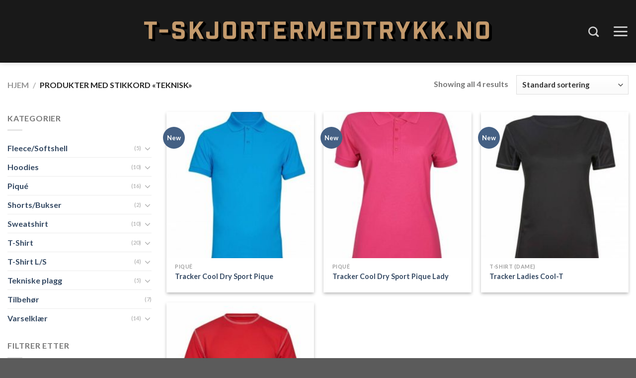

--- FILE ---
content_type: text/html; charset=UTF-8
request_url: https://t-skjortermedtrykk.no/product-tag/teknisk/
body_size: 24850
content:
<!DOCTYPE html><html lang="nb-NO" class="loading-site no-js"><head><meta charset="UTF-8" /><link rel="profile" href="http://gmpg.org/xfn/11" /><link rel="pingback" href="https://t-skjortermedtrykk.no/xmlrpc.php" /> <script defer src="[data-uri]"></script> <script defer src="[data-uri]"></script> <meta name='robots' content='index, follow, max-image-preview:large, max-snippet:-1, max-video-preview:-1' /><style>img:is([sizes="auto" i], [sizes^="auto," i]) { contain-intrinsic-size: 3000px 1500px }</style><meta name="viewport" content="width=device-width, initial-scale=1, maximum-scale=1" /><title>Teknisk Arkiver - T-Skjorter med trykk</title><link rel="canonical" href="https://t-skjortermedtrykk.no/product-tag/teknisk/" /><meta property="og:locale" content="nb_NO" /><meta property="og:type" content="article" /><meta property="og:title" content="Teknisk Arkiver - T-Skjorter med trykk" /><meta property="og:url" content="https://t-skjortermedtrykk.no/product-tag/teknisk/" /><meta property="og:site_name" content="T-Skjorter med trykk" /><meta name="twitter:card" content="summary_large_image" /> <script type="application/ld+json" class="yoast-schema-graph">{"@context":"https://schema.org","@graph":[{"@type":"CollectionPage","@id":"https://t-skjortermedtrykk.no/product-tag/teknisk/","url":"https://t-skjortermedtrykk.no/product-tag/teknisk/","name":"Teknisk Arkiver - T-Skjorter med trykk","isPartOf":{"@id":"https://t-skjortermedtrykk.no/#website"},"primaryImageOfPage":{"@id":"https://t-skjortermedtrykk.no/product-tag/teknisk/#primaryimage"},"image":{"@id":"https://t-skjortermedtrykk.no/product-tag/teknisk/#primaryimage"},"thumbnailUrl":"https://t-skjortermedtrykk.no/wp-content/uploads/2023/06/2110-Sky-blue.jpg","breadcrumb":{"@id":"https://t-skjortermedtrykk.no/product-tag/teknisk/#breadcrumb"},"inLanguage":"nb-NO"},{"@type":"ImageObject","inLanguage":"nb-NO","@id":"https://t-skjortermedtrykk.no/product-tag/teknisk/#primaryimage","url":"https://t-skjortermedtrykk.no/wp-content/uploads/2023/06/2110-Sky-blue.jpg","contentUrl":"https://t-skjortermedtrykk.no/wp-content/uploads/2023/06/2110-Sky-blue.jpg","width":473,"height":600,"caption":"teknisk pique med logo"},{"@type":"BreadcrumbList","@id":"https://t-skjortermedtrykk.no/product-tag/teknisk/#breadcrumb","itemListElement":[{"@type":"ListItem","position":1,"name":"Hjem","item":"https://t-skjortermedtrykk.no/"},{"@type":"ListItem","position":2,"name":"Teknisk"}]},{"@type":"WebSite","@id":"https://t-skjortermedtrykk.no/#website","url":"https://t-skjortermedtrykk.no/","name":"T-Skjorter med trykk","description":"Trykk din egen T-skjorte - Priser på trykking av billige T-skjorter","publisher":{"@id":"https://t-skjortermedtrykk.no/#organization"},"potentialAction":[{"@type":"SearchAction","target":{"@type":"EntryPoint","urlTemplate":"https://t-skjortermedtrykk.no/?s={search_term_string}"},"query-input":{"@type":"PropertyValueSpecification","valueRequired":true,"valueName":"search_term_string"}}],"inLanguage":"nb-NO"},{"@type":"Organization","@id":"https://t-skjortermedtrykk.no/#organization","name":"T-Skjortermedtrykk.no","url":"https://t-skjortermedtrykk.no/","logo":{"@type":"ImageObject","inLanguage":"nb-NO","@id":"https://t-skjortermedtrykk.no/#/schema/logo/image/","url":"https://t-skjortermedtrykk.no/wp-content/uploads/2018/06/T-skjorter-med-trykk-Trykking-til-god-pris-logo-small.png","contentUrl":"https://t-skjortermedtrykk.no/wp-content/uploads/2018/06/T-skjorter-med-trykk-Trykking-til-god-pris-logo-small.png","width":343,"height":76,"caption":"T-Skjortermedtrykk.no"},"image":{"@id":"https://t-skjortermedtrykk.no/#/schema/logo/image/"},"sameAs":["https://www.facebook.com/tskjortermedtrykk","https://www.instagram.com/tskjortermedtrykk.no/","https://no.pinterest.com/medtrykk/"]}]}</script> <link rel='dns-prefetch' href='//cdn.jsdelivr.net' /><link rel='prefetch' href='https://t-skjortermedtrykk.no/wp-content/themes/flatsome/assets/js/chunk.countup.js?ver=3.16.2' /><link rel='prefetch' href='https://t-skjortermedtrykk.no/wp-content/themes/flatsome/assets/js/chunk.sticky-sidebar.js?ver=3.16.2' /><link rel='prefetch' href='https://t-skjortermedtrykk.no/wp-content/themes/flatsome/assets/js/chunk.tooltips.js?ver=3.16.2' /><link rel='prefetch' href='https://t-skjortermedtrykk.no/wp-content/themes/flatsome/assets/js/chunk.vendors-popups.js?ver=3.16.2' /><link rel='prefetch' href='https://t-skjortermedtrykk.no/wp-content/themes/flatsome/assets/js/chunk.vendors-slider.js?ver=3.16.2' /><link rel="alternate" type="application/rss+xml" title="T-Skjorter med trykk &raquo; strøm" href="https://t-skjortermedtrykk.no/feed/" /><link rel="alternate" type="application/rss+xml" title="T-Skjorter med trykk &raquo; kommentarstrøm" href="https://t-skjortermedtrykk.no/comments/feed/" /><link rel="alternate" type="application/rss+xml" title="T-Skjorter med trykk &raquo; Teknisk Stikkord Strøm" href="https://t-skjortermedtrykk.no/product-tag/teknisk/feed/" /><link rel='stylesheet' id='wp-shopify-styles-css' href='https://t-skjortermedtrykk.no/wp-content/cache/autoptimize/css/autoptimize_single_acbb203d23709cf62bcfaf4805009800.css' type='text/css' media='all' /><style id='wp-block-library-inline-css' type='text/css'>:root{--wp-admin-theme-color:#007cba;--wp-admin-theme-color--rgb:0,124,186;--wp-admin-theme-color-darker-10:#006ba1;--wp-admin-theme-color-darker-10--rgb:0,107,161;--wp-admin-theme-color-darker-20:#005a87;--wp-admin-theme-color-darker-20--rgb:0,90,135;--wp-admin-border-width-focus:2px;--wp-block-synced-color:#7a00df;--wp-block-synced-color--rgb:122,0,223;--wp-bound-block-color:var(--wp-block-synced-color)}@media (min-resolution:192dpi){:root{--wp-admin-border-width-focus:1.5px}}.wp-element-button{cursor:pointer}:root{--wp--preset--font-size--normal:16px;--wp--preset--font-size--huge:42px}:root .has-very-light-gray-background-color{background-color:#eee}:root .has-very-dark-gray-background-color{background-color:#313131}:root .has-very-light-gray-color{color:#eee}:root .has-very-dark-gray-color{color:#313131}:root .has-vivid-green-cyan-to-vivid-cyan-blue-gradient-background{background:linear-gradient(135deg,#00d084,#0693e3)}:root .has-purple-crush-gradient-background{background:linear-gradient(135deg,#34e2e4,#4721fb 50%,#ab1dfe)}:root .has-hazy-dawn-gradient-background{background:linear-gradient(135deg,#faaca8,#dad0ec)}:root .has-subdued-olive-gradient-background{background:linear-gradient(135deg,#fafae1,#67a671)}:root .has-atomic-cream-gradient-background{background:linear-gradient(135deg,#fdd79a,#004a59)}:root .has-nightshade-gradient-background{background:linear-gradient(135deg,#330968,#31cdcf)}:root .has-midnight-gradient-background{background:linear-gradient(135deg,#020381,#2874fc)}.has-regular-font-size{font-size:1em}.has-larger-font-size{font-size:2.625em}.has-normal-font-size{font-size:var(--wp--preset--font-size--normal)}.has-huge-font-size{font-size:var(--wp--preset--font-size--huge)}.has-text-align-center{text-align:center}.has-text-align-left{text-align:left}.has-text-align-right{text-align:right}#end-resizable-editor-section{display:none}.aligncenter{clear:both}.items-justified-left{justify-content:flex-start}.items-justified-center{justify-content:center}.items-justified-right{justify-content:flex-end}.items-justified-space-between{justify-content:space-between}.screen-reader-text{border:0;clip:rect(1px,1px,1px,1px);clip-path:inset(50%);height:1px;margin:-1px;overflow:hidden;padding:0;position:absolute;width:1px;word-wrap:normal!important}.screen-reader-text:focus{background-color:#ddd;clip:auto!important;clip-path:none;color:#444;display:block;font-size:1em;height:auto;left:5px;line-height:normal;padding:15px 23px 14px;text-decoration:none;top:5px;width:auto;z-index:100000}html :where(.has-border-color){border-style:solid}html :where([style*=border-top-color]){border-top-style:solid}html :where([style*=border-right-color]){border-right-style:solid}html :where([style*=border-bottom-color]){border-bottom-style:solid}html :where([style*=border-left-color]){border-left-style:solid}html :where([style*=border-width]){border-style:solid}html :where([style*=border-top-width]){border-top-style:solid}html :where([style*=border-right-width]){border-right-style:solid}html :where([style*=border-bottom-width]){border-bottom-style:solid}html :where([style*=border-left-width]){border-left-style:solid}html :where(img[class*=wp-image-]){height:auto;max-width:100%}:where(figure){margin:0 0 1em}html :where(.is-position-sticky){--wp-admin--admin-bar--position-offset:var(--wp-admin--admin-bar--height,0px)}@media screen and (max-width:600px){html :where(.is-position-sticky){--wp-admin--admin-bar--position-offset:0px}}</style><style id='classic-theme-styles-inline-css' type='text/css'>/*! This file is auto-generated */
.wp-block-button__link{color:#fff;background-color:#32373c;border-radius:9999px;box-shadow:none;text-decoration:none;padding:calc(.667em + 2px) calc(1.333em + 2px);font-size:1.125em}.wp-block-file__button{background:#32373c;color:#fff;text-decoration:none}</style><link rel='stylesheet' id='contact-form-7-css' href='https://t-skjortermedtrykk.no/wp-content/cache/autoptimize/css/autoptimize_single_64ac31699f5326cb3c76122498b76f66.css' type='text/css' media='all' /><style id='woocommerce-inline-inline-css' type='text/css'>.woocommerce form .form-row .required { visibility: visible; }</style><link rel='stylesheet' id='brands-styles-css' href='https://t-skjortermedtrykk.no/wp-content/cache/autoptimize/css/autoptimize_single_48d56016b20f151be4f24ba6d0eb1be4.css' type='text/css' media='all' /><link rel='stylesheet' id='flatsome-woocommerce-wishlist-css' href='https://t-skjortermedtrykk.no/wp-content/cache/autoptimize/css/autoptimize_single_5a45fdce9f71ac20783629f05f107537.css' type='text/css' media='all' /><link rel='stylesheet' id='flatsome-main-css' href='https://t-skjortermedtrykk.no/wp-content/cache/autoptimize/css/autoptimize_single_6b61ca5fab8b3148a6b79dfbfde0aba8.css' type='text/css' media='all' /><style id='flatsome-main-inline-css' type='text/css'>@font-face {
				font-family: "fl-icons";
				font-display: block;
				src: url(https://t-skjortermedtrykk.no/wp-content/themes/flatsome/assets/css/icons/fl-icons.eot?v=3.16.2);
				src:
					url(https://t-skjortermedtrykk.no/wp-content/themes/flatsome/assets/css/icons/fl-icons.eot#iefix?v=3.16.2) format("embedded-opentype"),
					url(https://t-skjortermedtrykk.no/wp-content/themes/flatsome/assets/css/icons/fl-icons.woff2?v=3.16.2) format("woff2"),
					url(https://t-skjortermedtrykk.no/wp-content/themes/flatsome/assets/css/icons/fl-icons.ttf?v=3.16.2) format("truetype"),
					url(https://t-skjortermedtrykk.no/wp-content/themes/flatsome/assets/css/icons/fl-icons.woff?v=3.16.2) format("woff"),
					url(https://t-skjortermedtrykk.no/wp-content/themes/flatsome/assets/css/icons/fl-icons.svg?v=3.16.2#fl-icons) format("svg");
			}</style><link rel='stylesheet' id='flatsome-shop-css' href='https://t-skjortermedtrykk.no/wp-content/cache/autoptimize/css/autoptimize_single_11b34dbc6b45682ba8b2fbf39fd71133.css' type='text/css' media='all' /><link rel='stylesheet' id='flatsome-style-css' href='https://t-skjortermedtrykk.no/wp-content/themes/flatsome/style.css' type='text/css' media='all' /> <script defer src="[data-uri]"></script><script type="text/javascript" src="https://t-skjortermedtrykk.no/wp-includes/js/jquery/jquery.min.js" id="jquery-core-js"></script> <script defer type="text/javascript" src="https://t-skjortermedtrykk.no/wp-includes/js/jquery/jquery-migrate.min.js" id="jquery-migrate-js"></script> <script type="text/javascript" src="https://t-skjortermedtrykk.no/wp-content/plugins/woocommerce/assets/js/jquery-blockui/jquery.blockUI.min.js" id="wc-jquery-blockui-js" defer="defer" data-wp-strategy="defer"></script> <script defer id="wc-add-to-cart-js-extra" src="[data-uri]"></script> <script type="text/javascript" src="https://t-skjortermedtrykk.no/wp-content/plugins/woocommerce/assets/js/frontend/add-to-cart.min.js" id="wc-add-to-cart-js" defer="defer" data-wp-strategy="defer"></script> <script type="text/javascript" src="https://t-skjortermedtrykk.no/wp-content/plugins/woocommerce/assets/js/js-cookie/js.cookie.min.js" id="wc-js-cookie-js" defer="defer" data-wp-strategy="defer"></script> <script defer id="woocommerce-js-extra" src="[data-uri]"></script> <script type="text/javascript" src="https://t-skjortermedtrykk.no/wp-content/plugins/woocommerce/assets/js/frontend/woocommerce.min.js" id="woocommerce-js" defer="defer" data-wp-strategy="defer"></script> <script defer type="text/javascript" src="https://t-skjortermedtrykk.no/wp-content/cache/autoptimize/js/autoptimize_single_4549c019f737d3cdd1aaa402f347a3fb.js" id="wp-shopify-scripts-js"></script> <link rel="https://api.w.org/" href="https://t-skjortermedtrykk.no/wp-json/" /><link rel="alternate" title="JSON" type="application/json" href="https://t-skjortermedtrykk.no/wp-json/wp/v2/product_tag/457" /><link rel="EditURI" type="application/rsd+xml" title="RSD" href="https://t-skjortermedtrykk.no/xmlrpc.php?rsd" /><meta name="generator" content="WordPress 6.7.4" /><meta name="generator" content="WooCommerce 10.3.7" /><style>.bg{opacity: 0; transition: opacity 1s; -webkit-transition: opacity 1s;} .bg-loaded{opacity: 1;}</style><noscript><style>.woocommerce-product-gallery{ opacity: 1 !important; }</style></noscript><meta name="generator" content="Elementor 3.34.0; features: additional_custom_breakpoints; settings: css_print_method-external, google_font-enabled, font_display-swap"><style>.e-con.e-parent:nth-of-type(n+4):not(.e-lazyloaded):not(.e-no-lazyload),
				.e-con.e-parent:nth-of-type(n+4):not(.e-lazyloaded):not(.e-no-lazyload) * {
					background-image: none !important;
				}
				@media screen and (max-height: 1024px) {
					.e-con.e-parent:nth-of-type(n+3):not(.e-lazyloaded):not(.e-no-lazyload),
					.e-con.e-parent:nth-of-type(n+3):not(.e-lazyloaded):not(.e-no-lazyload) * {
						background-image: none !important;
					}
				}
				@media screen and (max-height: 640px) {
					.e-con.e-parent:nth-of-type(n+2):not(.e-lazyloaded):not(.e-no-lazyload),
					.e-con.e-parent:nth-of-type(n+2):not(.e-lazyloaded):not(.e-no-lazyload) * {
						background-image: none !important;
					}
				}</style><link rel="icon" href="https://t-skjortermedtrykk.no/wp-content/uploads/2018/09/cropped-Fane-tab-logo-32x32.png" sizes="32x32" /><link rel="icon" href="https://t-skjortermedtrykk.no/wp-content/uploads/2018/09/cropped-Fane-tab-logo-192x192.png" sizes="192x192" /><link rel="apple-touch-icon" href="https://t-skjortermedtrykk.no/wp-content/uploads/2018/09/cropped-Fane-tab-logo-180x180.png" /><meta name="msapplication-TileImage" content="https://t-skjortermedtrykk.no/wp-content/uploads/2018/09/cropped-Fane-tab-logo-270x270.png" /><style id="custom-css" type="text/css">:root {--primary-color: #446084;}.container-width, .full-width .ubermenu-nav, .container, .row{max-width: 1420px}.row.row-collapse{max-width: 1390px}.row.row-small{max-width: 1412.5px}.row.row-large{max-width: 1450px}.header-main{height: 126px}#logo img{max-height: 126px}#logo{width:700px;}.header-bottom{min-height: 10px}.header-top{min-height: 31px}.transparent .header-main{height: 30px}.transparent #logo img{max-height: 30px}.has-transparent + .page-title:first-of-type,.has-transparent + #main > .page-title,.has-transparent + #main > div > .page-title,.has-transparent + #main .page-header-wrapper:first-of-type .page-title{padding-top: 30px;}.header.show-on-scroll,.stuck .header-main{height:70px!important}.stuck #logo img{max-height: 70px!important}.search-form{ width: 10%;}.header-bg-color {background-color: rgba(0,0,0,0.9)}.header-bottom {background-color: #f1f1f1}.header-main .nav > li > a{line-height: 16px }.stuck .header-main .nav > li > a{line-height: 50px }.header-bottom-nav > li > a{line-height: 16px }@media (max-width: 549px) {.header-main{height: 95px}#logo img{max-height: 95px}}.header-top{background-color:#000000!important;}/* Background Color */[data-icon-label]:after, .secondary.is-underline:hover,.secondary.is-outline:hover,.icon-label,.button.secondary:not(.is-outline),.button.alt:not(.is-outline), .badge-inner.on-sale, .button.checkout, .single_add_to_cart_button, .current .breadcrumb-step{ background-color:#679fda; }[data-text-bg="secondary"]{background-color: #679fda;}/* Color */.secondary.is-underline,.secondary.is-link, .secondary.is-outline,.stars a.active, .star-rating:before, .woocommerce-page .star-rating:before,.star-rating span:before, .color-secondary{color: #679fda}/* Color !important */[data-text-color="secondary"]{color: #679fda!important;}/* Border */.secondary.is-outline:hover{border-color:#679fda}/* Focus */.secondary:focus-visible, .alt:focus-visible { outline-color: #679fda!important; }body{font-size: 100%;}@media screen and (max-width: 549px){body{font-size: 100%;}}body{font-family: Lato, sans-serif;}body {font-weight: 400;font-style: normal;}.nav > li > a {font-family: Lato, sans-serif;}.mobile-sidebar-levels-2 .nav > li > ul > li > a {font-family: Lato, sans-serif;}.nav > li > a,.mobile-sidebar-levels-2 .nav > li > ul > li > a {font-weight: 700;font-style: normal;}h1,h2,h3,h4,h5,h6,.heading-font, .off-canvas-center .nav-sidebar.nav-vertical > li > a{font-family: Lato, sans-serif;}h1,h2,h3,h4,h5,h6,.heading-font,.banner h1,.banner h2 {font-weight: 700;font-style: normal;}.alt-font{font-family: "Dancing Script", sans-serif;}.shop-page-title.featured-title .title-overlay{background-color: rgba(0,0,0,0.3);}.has-equal-box-heights .box-image {padding-top: 99%;}@media screen and (min-width: 550px){.products .box-vertical .box-image{min-width: 247px!important;width: 247px!important;}}.footer-2{background-color: #0a0a0a}.nav-vertical-fly-out > li + li {border-top-width: 1px; border-top-style: solid;}.label-new.menu-item > a:after{content:"New";}.label-hot.menu-item > a:after{content:"Hot";}.label-sale.menu-item > a:after{content:"Sale";}.label-popular.menu-item > a:after{content:"Popular";}</style><style type="text/css" id="wp-custom-css">label.vfb-desc {
    font-weight: bold;
    font-size: 21px;
    font-family: arial;
    font-style: italic;
}

.visual-form-builder fieldset {
    clear: both;
    margin: 15px 0;
    padding: 0;
    border: 5px solid #707b92;
    border-radius: 0px;
    background-color: #8792ab2e;
}

input.vfb-large, input[type="text"].vfb-large, input[type="tel"].vfb-large, input[type="email"].vfb-large, input[type="url"].vfb-large, select.vfb-large, textarea.vfb-textarea {
    width: 100%;
    font-size: 16px;
    font-style: italic;
    padding-left: 5px;
}

.forminator-ui#forminator-module-2285.forminator-design--default .forminator-button-submit {
    background-color: #17A8E3;
    color: #FFFFFF;
    width: 100%; !important
}

.container-width, .full-width .ubermenu-nav, .container, .row {
    max-width: 1450px; !important
}</style><style id="kirki-inline-styles">/* latin-ext */
@font-face {
  font-family: 'Lato';
  font-style: normal;
  font-weight: 400;
  font-display: swap;
  src: url(https://t-skjortermedtrykk.no/wp-content/fonts/lato/font) format('woff');
  unicode-range: U+0100-02BA, U+02BD-02C5, U+02C7-02CC, U+02CE-02D7, U+02DD-02FF, U+0304, U+0308, U+0329, U+1D00-1DBF, U+1E00-1E9F, U+1EF2-1EFF, U+2020, U+20A0-20AB, U+20AD-20C0, U+2113, U+2C60-2C7F, U+A720-A7FF;
}
/* latin */
@font-face {
  font-family: 'Lato';
  font-style: normal;
  font-weight: 400;
  font-display: swap;
  src: url(https://t-skjortermedtrykk.no/wp-content/fonts/lato/font) format('woff');
  unicode-range: U+0000-00FF, U+0131, U+0152-0153, U+02BB-02BC, U+02C6, U+02DA, U+02DC, U+0304, U+0308, U+0329, U+2000-206F, U+20AC, U+2122, U+2191, U+2193, U+2212, U+2215, U+FEFF, U+FFFD;
}
/* latin-ext */
@font-face {
  font-family: 'Lato';
  font-style: normal;
  font-weight: 700;
  font-display: swap;
  src: url(https://t-skjortermedtrykk.no/wp-content/fonts/lato/font) format('woff');
  unicode-range: U+0100-02BA, U+02BD-02C5, U+02C7-02CC, U+02CE-02D7, U+02DD-02FF, U+0304, U+0308, U+0329, U+1D00-1DBF, U+1E00-1E9F, U+1EF2-1EFF, U+2020, U+20A0-20AB, U+20AD-20C0, U+2113, U+2C60-2C7F, U+A720-A7FF;
}
/* latin */
@font-face {
  font-family: 'Lato';
  font-style: normal;
  font-weight: 700;
  font-display: swap;
  src: url(https://t-skjortermedtrykk.no/wp-content/fonts/lato/font) format('woff');
  unicode-range: U+0000-00FF, U+0131, U+0152-0153, U+02BB-02BC, U+02C6, U+02DA, U+02DC, U+0304, U+0308, U+0329, U+2000-206F, U+20AC, U+2122, U+2191, U+2193, U+2212, U+2215, U+FEFF, U+FFFD;
}/* vietnamese */
@font-face {
  font-family: 'Dancing Script';
  font-style: normal;
  font-weight: 400;
  font-display: swap;
  src: url(https://t-skjortermedtrykk.no/wp-content/fonts/dancing-script/font) format('woff');
  unicode-range: U+0102-0103, U+0110-0111, U+0128-0129, U+0168-0169, U+01A0-01A1, U+01AF-01B0, U+0300-0301, U+0303-0304, U+0308-0309, U+0323, U+0329, U+1EA0-1EF9, U+20AB;
}
/* latin-ext */
@font-face {
  font-family: 'Dancing Script';
  font-style: normal;
  font-weight: 400;
  font-display: swap;
  src: url(https://t-skjortermedtrykk.no/wp-content/fonts/dancing-script/font) format('woff');
  unicode-range: U+0100-02BA, U+02BD-02C5, U+02C7-02CC, U+02CE-02D7, U+02DD-02FF, U+0304, U+0308, U+0329, U+1D00-1DBF, U+1E00-1E9F, U+1EF2-1EFF, U+2020, U+20A0-20AB, U+20AD-20C0, U+2113, U+2C60-2C7F, U+A720-A7FF;
}
/* latin */
@font-face {
  font-family: 'Dancing Script';
  font-style: normal;
  font-weight: 400;
  font-display: swap;
  src: url(https://t-skjortermedtrykk.no/wp-content/fonts/dancing-script/font) format('woff');
  unicode-range: U+0000-00FF, U+0131, U+0152-0153, U+02BB-02BC, U+02C6, U+02DA, U+02DC, U+0304, U+0308, U+0329, U+2000-206F, U+20AC, U+2122, U+2191, U+2193, U+2212, U+2215, U+FEFF, U+FFFD;
}</style></head><body class="archive tax-product_tag term-teknisk term-457 theme-flatsome woocommerce woocommerce-page woocommerce-no-js full-width header-shadow lightbox nav-dropdown-has-arrow nav-dropdown-has-shadow nav-dropdown-has-border elementor-default elementor-kit-2270"> <a class="skip-link screen-reader-text" href="#main">Skip to content</a><div id="wrapper"><header id="header" class="header has-sticky sticky-jump"><div class="header-wrapper"><div id="masthead" class="header-main show-logo-center nav-dark"><div class="header-inner flex-row container logo-center medium-logo-center" role="navigation"><div id="logo" class="flex-col logo"> <a href="https://t-skjortermedtrykk.no/" title="T-Skjorter med trykk - Trykk din egen T-skjorte &#8211; Priser på trykking av billige T-skjorter" rel="home"> <img fetchpriority="high" width="1020" height="290" src="https://t-skjortermedtrykk.no/wp-content/uploads/2024/06/t-skjortermedtrykk.no_.Beige_-1400x398.jpg" class="header_logo header-logo" alt="T-Skjorter med trykk"/><img  width="1020" height="59" src="https://t-skjortermedtrykk.no/wp-content/uploads/2024/06/Rett-logo-1400x81.png" class="header-logo-dark" alt="T-Skjorter med trykk"/></a></div><div class="flex-col show-for-medium flex-left"><ul class="mobile-nav nav nav-left "></ul></div><div class="flex-col hide-for-medium flex-left
 "><ul class="header-nav header-nav-main nav nav-left  nav-size-xlarge nav-spacing-xlarge nav-uppercase" ></ul></div><div class="flex-col hide-for-medium flex-right"><ul class="header-nav header-nav-main nav nav-right  nav-size-xlarge nav-spacing-xlarge nav-uppercase"><li class="header-search header-search-dropdown has-icon has-dropdown menu-item-has-children"> <a href="#" aria-label="Søk" class="is-small"><i class="icon-search" ></i></a><ul class="nav-dropdown nav-dropdown-default"><li class="header-search-form search-form html relative has-icon"><div class="header-search-form-wrapper"><div class="searchform-wrapper ux-search-box relative is-normal"><form role="search" method="get" class="searchform" action="https://t-skjortermedtrykk.no/"><div class="flex-row relative"><div class="flex-col flex-grow"> <label class="screen-reader-text" for="woocommerce-product-search-field-0">Søk etter:</label> <input type="search" id="woocommerce-product-search-field-0" class="search-field mb-0" placeholder="Søk&hellip;" value="" name="s" /> <input type="hidden" name="post_type" value="product" /></div><div class="flex-col"> <button type="submit" value="Søk" class="ux-search-submit submit-button secondary button  icon mb-0" aria-label="Submit"> <i class="icon-search" ></i> </button></div></div><div class="live-search-results text-left z-top"></div></form></div></div></li></ul></li><li class="nav-icon has-icon"> <a href="#" data-open="#main-menu" data-pos="left" data-bg="main-menu-overlay" data-color="" class="is-small" aria-label="Menu" aria-controls="main-menu" aria-expanded="false"> <i class="icon-menu" ></i> </a></li></ul></div><div class="flex-col show-for-medium flex-right"><ul class="mobile-nav nav nav-right "><li class="header-search header-search-dropdown has-icon has-dropdown menu-item-has-children"> <a href="#" aria-label="Søk" class="is-small"><i class="icon-search" ></i></a><ul class="nav-dropdown nav-dropdown-default"><li class="header-search-form search-form html relative has-icon"><div class="header-search-form-wrapper"><div class="searchform-wrapper ux-search-box relative is-normal"><form role="search" method="get" class="searchform" action="https://t-skjortermedtrykk.no/"><div class="flex-row relative"><div class="flex-col flex-grow"> <label class="screen-reader-text" for="woocommerce-product-search-field-1">Søk etter:</label> <input type="search" id="woocommerce-product-search-field-1" class="search-field mb-0" placeholder="Søk&hellip;" value="" name="s" /> <input type="hidden" name="post_type" value="product" /></div><div class="flex-col"> <button type="submit" value="Søk" class="ux-search-submit submit-button secondary button  icon mb-0" aria-label="Submit"> <i class="icon-search" ></i> </button></div></div><div class="live-search-results text-left z-top"></div></form></div></div></li></ul></li><li class="nav-icon has-icon"> <a href="#" data-open="#main-menu" data-pos="left" data-bg="main-menu-overlay" data-color="" class="is-small" aria-label="Menu" aria-controls="main-menu" aria-expanded="false"> <i class="icon-menu" ></i> </a></li></ul></div></div><div class="container"><div class="top-divider full-width"></div></div></div><div class="header-bg-container fill"><div class="header-bg-image fill"></div><div class="header-bg-color fill"></div></div></div></header><div class="shop-page-title category-page-title page-title "><div class="page-title-inner flex-row  medium-flex-wrap container"><div class="flex-col flex-grow medium-text-center"><div class="is-medium"><nav class="woocommerce-breadcrumb breadcrumbs uppercase"><a href="https://t-skjortermedtrykk.no">Hjem</a> <span class="divider">&#47;</span> Produkter med stikkord «Teknisk»</nav></div><div class="category-filtering category-filter-row show-for-medium"> <a href="#" data-open="#shop-sidebar" data-visible-after="true" data-pos="left" class="filter-button uppercase plain"> <i class="icon-equalizer"></i> <strong>Filtrer</strong> </a><div class="inline-block"></div></div></div><div class="flex-col medium-text-center"><p class="woocommerce-result-count hide-for-medium"> Showing all 4 results</p><form class="woocommerce-ordering" method="get"> <select
 name="orderby"
 class="orderby"
 aria-label="Produktsortering"
 ><option value="menu_order"  selected='selected'>Standard sortering</option><option value="popularity" >Sorter etter popularitet</option><option value="rating" >Sorter etter vurdering</option><option value="date" >Sorter etter nyeste</option><option value="price" >Sorter etter pris: lav til høy</option><option value="price-desc" >Sorter etter pris: høy til lav</option> </select> <input type="hidden" name="paged" value="1" /></form></div></div></div><main id="main" class=""><div class="row category-page-row"><div class="col large-3 hide-for-medium "><div id="shop-sidebar" class="sidebar-inner col-inner"><aside id="woocommerce_product_categories-13" class="widget woocommerce widget_product_categories"><span class="widget-title shop-sidebar">Kategorier</span><div class="is-divider small"></div><ul class="product-categories"><li class="cat-item cat-item-574 cat-parent"><a href="https://t-skjortermedtrykk.no/product-category/fleece-softshell/">Fleece/Softshell</a> <span class="count">(5)</span><ul class='children'><li class="cat-item cat-item-575"><a href="https://t-skjortermedtrykk.no/product-category/fleece-softshell/fleece-softshell-dame/">Fleece/Softshell (Dame)</a> <span class="count">(4)</span></li><li class="cat-item cat-item-576"><a href="https://t-skjortermedtrykk.no/product-category/fleece-softshell/fleece-softshell-herre/">Fleece/Softshell (Herre)</a> <span class="count">(4)</span></li><li class="cat-item cat-item-579"><a href="https://t-skjortermedtrykk.no/product-category/fleece-softshell/fleece-softshell-unisex/">Fleece/Softshell (Unisex)</a> <span class="count">(3)</span></li></ul></li><li class="cat-item cat-item-61 cat-parent"><a href="https://t-skjortermedtrykk.no/product-category/hoodies/">Hoodies</a> <span class="count">(10)</span><ul class='children'><li class="cat-item cat-item-112"><a href="https://t-skjortermedtrykk.no/product-category/hoodies/hoodies-barn/">Hoodies (Barn)</a> <span class="count">(2)</span></li><li class="cat-item cat-item-109"><a href="https://t-skjortermedtrykk.no/product-category/hoodies/hoodies-dame/">Hoodies (Dame)</a> <span class="count">(6)</span></li><li class="cat-item cat-item-101"><a href="https://t-skjortermedtrykk.no/product-category/hoodies/hoodies-herre/">Hoodies (Herre)</a> <span class="count">(6)</span></li><li class="cat-item cat-item-100"><a href="https://t-skjortermedtrykk.no/product-category/hoodies/hoodies-unisex/">Hoodies (Unisex)</a> <span class="count">(4)</span></li></ul></li><li class="cat-item cat-item-114 cat-parent"><a href="https://t-skjortermedtrykk.no/product-category/pique/">Piqué</a> <span class="count">(16)</span><ul class='children'><li class="cat-item cat-item-117"><a href="https://t-skjortermedtrykk.no/product-category/pique/pique-barn/">Piqué (Barn)</a> <span class="count">(2)</span></li><li class="cat-item cat-item-116"><a href="https://t-skjortermedtrykk.no/product-category/pique/pique-dame/">Piqué (Dame)</a> <span class="count">(5)</span></li><li class="cat-item cat-item-115"><a href="https://t-skjortermedtrykk.no/product-category/pique/pique-herre/">Piqué (Herre)</a> <span class="count">(9)</span></li></ul></li><li class="cat-item cat-item-383 cat-parent"><a href="https://t-skjortermedtrykk.no/product-category/bukser-shorts/">Shorts/Bukser</a> <span class="count">(2)</span><ul class='children'><li class="cat-item cat-item-386"><a href="https://t-skjortermedtrykk.no/product-category/bukser-shorts/bukser-shorts-dame/">Bukser/Shorts (Dame)</a> <span class="count">(2)</span></li><li class="cat-item cat-item-385"><a href="https://t-skjortermedtrykk.no/product-category/bukser-shorts/bukser-shorts-herre/">Bukser/Shorts (Herre)</a> <span class="count">(2)</span></li><li class="cat-item cat-item-562"><a href="https://t-skjortermedtrykk.no/product-category/bukser-shorts/unisex/">Unisex</a> <span class="count">(1)</span></li></ul></li><li class="cat-item cat-item-120 cat-parent"><a href="https://t-skjortermedtrykk.no/product-category/sweatshirt/">Sweatshirt</a> <span class="count">(10)</span><ul class='children'><li class="cat-item cat-item-123"><a href="https://t-skjortermedtrykk.no/product-category/sweatshirt/sweatshirt-barn/">Sweatshirt (Barn)</a> <span class="count">(1)</span></li><li class="cat-item cat-item-122"><a href="https://t-skjortermedtrykk.no/product-category/sweatshirt/sweatshirt-dame/">Sweatshirt (Dame)</a> <span class="count">(3)</span></li><li class="cat-item cat-item-121"><a href="https://t-skjortermedtrykk.no/product-category/sweatshirt/sweatshirt-herre/">Sweatshirt (Herre)</a> <span class="count">(9)</span></li></ul></li><li class="cat-item cat-item-68 cat-parent"><a href="https://t-skjortermedtrykk.no/product-category/t-skjorter/">T-Shirt</a> <span class="count">(20)</span><ul class='children'><li class="cat-item cat-item-94"><a href="https://t-skjortermedtrykk.no/product-category/t-skjorter/t-skjorter-barn/">T-Shirt (Barn)</a> <span class="count">(3)</span></li><li class="cat-item cat-item-70"><a href="https://t-skjortermedtrykk.no/product-category/t-skjorter/t-skjorter-dame/">T-Shirt (Dame)</a> <span class="count">(7)</span></li><li class="cat-item cat-item-69"><a href="https://t-skjortermedtrykk.no/product-category/t-skjorter/t-skjorter-herre/">T-Shirt (Herre)</a> <span class="count">(10)</span></li></ul></li><li class="cat-item cat-item-131 cat-parent"><a href="https://t-skjortermedtrykk.no/product-category/t-skjorte-med-lange-ermer/">T-Shirt L/S</a> <span class="count">(4)</span><ul class='children'><li class="cat-item cat-item-133"><a href="https://t-skjortermedtrykk.no/product-category/t-skjorte-med-lange-ermer/t-skjorte-med-lange-ermer-dame/">L/S T-Shirt (Dame)</a> <span class="count">(1)</span></li><li class="cat-item cat-item-132"><a href="https://t-skjortermedtrykk.no/product-category/t-skjorte-med-lange-ermer/t-skjorte-med-lange-ermer-herre/">L/S T-Shirt (Herre)</a> <span class="count">(3)</span></li></ul></li><li class="cat-item cat-item-566 cat-parent"><a href="https://t-skjortermedtrykk.no/product-category/tekniske-plagg/">Tekniske plagg</a> <span class="count">(5)</span><ul class='children'><li class="cat-item cat-item-568"><a href="https://t-skjortermedtrykk.no/product-category/tekniske-plagg/tekniske-plagg-dame/">Tekniske plagg (Dame)</a> <span class="count">(3)</span></li><li class="cat-item cat-item-567"><a href="https://t-skjortermedtrykk.no/product-category/tekniske-plagg/tekniske-plagg-herre/">Tekniske plagg (Herre)</a> <span class="count">(3)</span></li><li class="cat-item cat-item-569"><a href="https://t-skjortermedtrykk.no/product-category/tekniske-plagg/tekniske-plagg-unisex/">Tekniske plagg (unisex)</a> <span class="count">(1)</span></li></ul></li><li class="cat-item cat-item-336"><a href="https://t-skjortermedtrykk.no/product-category/tilbehor/">Tilbehør</a> <span class="count">(7)</span></li><li class="cat-item cat-item-399 cat-parent"><a href="https://t-skjortermedtrykk.no/product-category/varselklaer/">Varselklær</a> <span class="count">(14)</span><ul class='children'><li class="cat-item cat-item-402"><a href="https://t-skjortermedtrykk.no/product-category/varselklaer/varselklaer-barn/">Varselklær (Barn)</a> <span class="count">(2)</span></li><li class="cat-item cat-item-401"><a href="https://t-skjortermedtrykk.no/product-category/varselklaer/varselklaer-dame/">Varselklær (Dame)</a> <span class="count">(8)</span></li><li class="cat-item cat-item-400"><a href="https://t-skjortermedtrykk.no/product-category/varselklaer/varselklaer-herre/">Varselklær (Herre)</a> <span class="count">(12)</span></li><li class="cat-item cat-item-404"><a href="https://t-skjortermedtrykk.no/product-category/varselklaer/varselklaer-unisex/">Varselklær (Unisex)</a> <span class="count">(3)</span></li></ul></li></ul></aside><aside id="woocommerce_layered_nav-11" class="widget woocommerce widget_layered_nav woocommerce-widget-layered-nav"><span class="widget-title shop-sidebar">Filtrer etter</span><div class="is-divider small"></div><ul class="woocommerce-widget-layered-nav-list"><li class="woocommerce-widget-layered-nav-list__item wc-layered-nav-term "><a rel="nofollow" href="https://t-skjortermedtrykk.no/product-tag/teknisk/?filter_farger=fluoriserende-gul">Fluoriserende gul</a> <span class="count">(1)</span></li><li class="woocommerce-widget-layered-nav-list__item wc-layered-nav-term "><a rel="nofollow" href="https://t-skjortermedtrykk.no/product-tag/teknisk/?filter_farger=hvit">Hvit</a> <span class="count">(4)</span></li><li class="woocommerce-widget-layered-nav-list__item wc-layered-nav-term "><a rel="nofollow" href="https://t-skjortermedtrykk.no/product-tag/teknisk/?filter_farger=kongebla">Kongeblå</a> <span class="count">(2)</span></li><li class="woocommerce-widget-layered-nav-list__item wc-layered-nav-term "><a rel="nofollow" href="https://t-skjortermedtrykk.no/product-tag/teknisk/?filter_farger=marine">Marine</a> <span class="count">(2)</span></li><li class="woocommerce-widget-layered-nav-list__item wc-layered-nav-term "><a rel="nofollow" href="https://t-skjortermedtrykk.no/product-tag/teknisk/?filter_farger=orange">Orange</a> <span class="count">(1)</span></li><li class="woocommerce-widget-layered-nav-list__item wc-layered-nav-term "><a rel="nofollow" href="https://t-skjortermedtrykk.no/product-tag/teknisk/?filter_farger=rosa">Rosa</a> <span class="count">(1)</span></li><li class="woocommerce-widget-layered-nav-list__item wc-layered-nav-term "><a rel="nofollow" href="https://t-skjortermedtrykk.no/product-tag/teknisk/?filter_farger=rod">Rød</a> <span class="count">(4)</span></li><li class="woocommerce-widget-layered-nav-list__item wc-layered-nav-term "><a rel="nofollow" href="https://t-skjortermedtrykk.no/product-tag/teknisk/?filter_farger=skifergra">Skifergrå</a> <span class="count">(1)</span></li><li class="woocommerce-widget-layered-nav-list__item wc-layered-nav-term "><a rel="nofollow" href="https://t-skjortermedtrykk.no/product-tag/teknisk/?filter_farger=sky-blue">Sky Blue</a> <span class="count">(1)</span></li><li class="woocommerce-widget-layered-nav-list__item wc-layered-nav-term "><a rel="nofollow" href="https://t-skjortermedtrykk.no/product-tag/teknisk/?filter_farger=sort">Sort</a> <span class="count">(4)</span></li></ul></aside></div></div><div class="col large-9"><div class="shop-container"><div class="woocommerce-notices-wrapper"></div><div class="products row row-small large-columns-3 medium-columns-3 small-columns-2 has-shadow row-box-shadow-2 row-box-shadow-3-hover has-equal-box-heights"><div class="product-small col has-hover product type-product post-2128 status-publish first instock product_cat-pique product_cat-pique-herre product_cat-tekniske-plagg-herre product_tag-cooldry product_tag-herre product_tag-pique product_tag-polo product_tag-teknisk product_tag-tennisskjorte product_tag-tracker has-post-thumbnail shipping-taxable product-type-external"><div class="col-inner"><div class="badge-container absolute left top z-1"><div class="badge callout badge-circle"><div class="badge-inner callout-new-bg is-small new-bubble">New</div></div></div><div class="product-small box "><div class="box-image"><div class="image-fade_in_back"> <a href="https://t-skjortermedtrykk.no/product/tracker-cool-dry-sport-pique/" aria-label="Tracker Cool Dry Sport Pique"> <img width="247" height="296" src="https://t-skjortermedtrykk.no/wp-content/uploads/2023/06/2110-Sky-blue-247x296.jpg" class="attachment-woocommerce_thumbnail size-woocommerce_thumbnail" alt="teknisk pique med logo" decoding="async" /><img loading="lazy" width="247" height="296" src="https://t-skjortermedtrykk.no/wp-content/uploads/2023/06/2110-marine-247x296.jpg" class="show-on-hover absolute fill hide-for-small back-image" alt="" decoding="async" /> </a></div><div class="image-tools is-small top right show-on-hover"><div class="wishlist-icon"> <button class="wishlist-button button is-outline circle icon" aria-label="Wishlist"> <i class="icon-heart" ></i> </button><div class="wishlist-popup dark"><div
 class="yith-wcwl-add-to-wishlist add-to-wishlist-2128 yith-wcwl-add-to-wishlist--link-style wishlist-fragment on-first-load"
 data-fragment-ref="2128"
 data-fragment-options="{&quot;base_url&quot;:&quot;&quot;,&quot;product_id&quot;:2128,&quot;parent_product_id&quot;:0,&quot;product_type&quot;:&quot;external&quot;,&quot;is_single&quot;:false,&quot;in_default_wishlist&quot;:false,&quot;show_view&quot;:false,&quot;browse_wishlist_text&quot;:&quot;Browse Wishlist&quot;,&quot;already_in_wishslist_text&quot;:&quot;The product is already in the wishlist!&quot;,&quot;product_added_text&quot;:&quot;Product added!&quot;,&quot;available_multi_wishlist&quot;:false,&quot;disable_wishlist&quot;:false,&quot;show_count&quot;:false,&quot;ajax_loading&quot;:false,&quot;loop_position&quot;:false,&quot;item&quot;:&quot;add_to_wishlist&quot;}"
><div class="yith-wcwl-add-button"> <a
 href="?add_to_wishlist=2128&#038;_wpnonce=b3bb14245e"
 class="add_to_wishlist single_add_to_wishlist"
 data-product-id="2128"
 data-product-type="external"
 data-original-product-id="0"
 data-title="Add to Wishlist"
 rel="nofollow"
 > <svg id="yith-wcwl-icon-heart-outline" class="yith-wcwl-icon-svg" fill="none" stroke-width="1.5" stroke="currentColor" viewBox="0 0 24 24" xmlns="http://www.w3.org/2000/svg"> <path stroke-linecap="round" stroke-linejoin="round" d="M21 8.25c0-2.485-2.099-4.5-4.688-4.5-1.935 0-3.597 1.126-4.312 2.733-.715-1.607-2.377-2.733-4.313-2.733C5.1 3.75 3 5.765 3 8.25c0 7.22 9 12 9 12s9-4.78 9-12Z"></path> </svg> <span>Add to Wishlist</span> </a></div></div></div></div></div><div class="image-tools is-small hide-for-small bottom left show-on-hover"></div><div class="image-tools grid-tools text-center hide-for-small bottom hover-slide-in show-on-hover"> <a class="quick-view" data-prod="2128" href="#quick-view">Quick View</a></div></div><div class="box-text box-text-products"><div class="title-wrapper"><p class="category uppercase is-smaller no-text-overflow product-cat op-7"> Piqué</p><p class="name product-title woocommerce-loop-product__title"><a href="https://t-skjortermedtrykk.no/product/tracker-cool-dry-sport-pique/" class="woocommerce-LoopProduct-link woocommerce-loop-product__link">Tracker Cool Dry Sport Pique</a></p></div><div class="price-wrapper"></div></div></div></div></div><div class="product-small col has-hover product type-product post-2136 status-publish instock product_cat-pique product_cat-pique-dame product_cat-tekniske-plagg-dame product_tag-cooldry product_tag-dame product_tag-pique product_tag-polo product_tag-teknisk product_tag-tennisskjorte product_tag-tracker has-post-thumbnail shipping-taxable product-type-external"><div class="col-inner"><div class="badge-container absolute left top z-1"><div class="badge callout badge-circle"><div class="badge-inner callout-new-bg is-small new-bubble">New</div></div></div><div class="product-small box "><div class="box-image"><div class="image-fade_in_back"> <a href="https://t-skjortermedtrykk.no/product/tracker-cool-dry-sport-pique-lady/" aria-label="Tracker Cool Dry Sport Pique Lady"> <img loading="lazy" width="247" height="296" src="https://t-skjortermedtrykk.no/wp-content/uploads/2023/06/2112-Rosa-247x296.jpg" class="attachment-woocommerce_thumbnail size-woocommerce_thumbnail" alt="Teknisk pique til dame med trykk" decoding="async" /><img loading="lazy" width="247" height="296" src="https://t-skjortermedtrykk.no/wp-content/uploads/2023/06/2112-hvit-247x296.jpg" class="show-on-hover absolute fill hide-for-small back-image" alt="" decoding="async" /> </a></div><div class="image-tools is-small top right show-on-hover"><div class="wishlist-icon"> <button class="wishlist-button button is-outline circle icon" aria-label="Wishlist"> <i class="icon-heart" ></i> </button><div class="wishlist-popup dark"><div
 class="yith-wcwl-add-to-wishlist add-to-wishlist-2136 yith-wcwl-add-to-wishlist--link-style wishlist-fragment on-first-load"
 data-fragment-ref="2136"
 data-fragment-options="{&quot;base_url&quot;:&quot;&quot;,&quot;product_id&quot;:2136,&quot;parent_product_id&quot;:0,&quot;product_type&quot;:&quot;external&quot;,&quot;is_single&quot;:false,&quot;in_default_wishlist&quot;:false,&quot;show_view&quot;:false,&quot;browse_wishlist_text&quot;:&quot;Browse Wishlist&quot;,&quot;already_in_wishslist_text&quot;:&quot;The product is already in the wishlist!&quot;,&quot;product_added_text&quot;:&quot;Product added!&quot;,&quot;available_multi_wishlist&quot;:false,&quot;disable_wishlist&quot;:false,&quot;show_count&quot;:false,&quot;ajax_loading&quot;:false,&quot;loop_position&quot;:false,&quot;item&quot;:&quot;add_to_wishlist&quot;}"
><div class="yith-wcwl-add-button"> <a
 href="?add_to_wishlist=2136&#038;_wpnonce=b3bb14245e"
 class="add_to_wishlist single_add_to_wishlist"
 data-product-id="2136"
 data-product-type="external"
 data-original-product-id="0"
 data-title="Add to Wishlist"
 rel="nofollow"
 > <svg id="yith-wcwl-icon-heart-outline" class="yith-wcwl-icon-svg" fill="none" stroke-width="1.5" stroke="currentColor" viewBox="0 0 24 24" xmlns="http://www.w3.org/2000/svg"> <path stroke-linecap="round" stroke-linejoin="round" d="M21 8.25c0-2.485-2.099-4.5-4.688-4.5-1.935 0-3.597 1.126-4.312 2.733-.715-1.607-2.377-2.733-4.313-2.733C5.1 3.75 3 5.765 3 8.25c0 7.22 9 12 9 12s9-4.78 9-12Z"></path> </svg> <span>Add to Wishlist</span> </a></div></div></div></div></div><div class="image-tools is-small hide-for-small bottom left show-on-hover"></div><div class="image-tools grid-tools text-center hide-for-small bottom hover-slide-in show-on-hover"> <a class="quick-view" data-prod="2136" href="#quick-view">Quick View</a></div></div><div class="box-text box-text-products"><div class="title-wrapper"><p class="category uppercase is-smaller no-text-overflow product-cat op-7"> Piqué</p><p class="name product-title woocommerce-loop-product__title"><a href="https://t-skjortermedtrykk.no/product/tracker-cool-dry-sport-pique-lady/" class="woocommerce-LoopProduct-link woocommerce-loop-product__link">Tracker Cool Dry Sport Pique Lady</a></p></div><div class="price-wrapper"></div></div></div></div></div><div class="product-small col has-hover product type-product post-2103 status-publish last instock product_cat-t-skjorter-dame product_cat-tekniske-plagg product_cat-tekniske-plagg-dame product_tag-cooldry product_tag-dame product_tag-t-skjorte product_tag-teknisk product_tag-tracker has-post-thumbnail shipping-taxable product-type-grouped"><div class="col-inner"><div class="badge-container absolute left top z-1"><div class="badge callout badge-circle"><div class="badge-inner callout-new-bg is-small new-bubble">New</div></div></div><div class="product-small box "><div class="box-image"><div class="image-fade_in_back"> <a href="https://t-skjortermedtrykk.no/product/tracker-ladies-cool-t/" aria-label="Tracker Ladies Cool-T"> <img loading="lazy" width="247" height="296" src="https://t-skjortermedtrykk.no/wp-content/uploads/2023/05/1202-Sort-247x296.jpg" class="attachment-woocommerce_thumbnail size-woocommerce_thumbnail" alt="Teknisk t-skjorte med trykk" decoding="async" /><img loading="lazy" width="247" height="296" src="https://t-skjortermedtrykk.no/wp-content/uploads/2023/05/1202-rod-247x296.jpg" class="show-on-hover absolute fill hide-for-small back-image" alt="" decoding="async" /> </a></div><div class="image-tools is-small top right show-on-hover"><div class="wishlist-icon"> <button class="wishlist-button button is-outline circle icon" aria-label="Wishlist"> <i class="icon-heart" ></i> </button><div class="wishlist-popup dark"><div
 class="yith-wcwl-add-to-wishlist add-to-wishlist-2103 yith-wcwl-add-to-wishlist--link-style wishlist-fragment on-first-load"
 data-fragment-ref="2103"
 data-fragment-options="{&quot;base_url&quot;:&quot;&quot;,&quot;product_id&quot;:2103,&quot;parent_product_id&quot;:0,&quot;product_type&quot;:&quot;grouped&quot;,&quot;is_single&quot;:false,&quot;in_default_wishlist&quot;:false,&quot;show_view&quot;:false,&quot;browse_wishlist_text&quot;:&quot;Browse Wishlist&quot;,&quot;already_in_wishslist_text&quot;:&quot;The product is already in the wishlist!&quot;,&quot;product_added_text&quot;:&quot;Product added!&quot;,&quot;available_multi_wishlist&quot;:false,&quot;disable_wishlist&quot;:false,&quot;show_count&quot;:false,&quot;ajax_loading&quot;:false,&quot;loop_position&quot;:false,&quot;item&quot;:&quot;add_to_wishlist&quot;}"
><div class="yith-wcwl-add-button"> <a
 href="?add_to_wishlist=2103&#038;_wpnonce=b3bb14245e"
 class="add_to_wishlist single_add_to_wishlist"
 data-product-id="2103"
 data-product-type="grouped"
 data-original-product-id="0"
 data-title="Add to Wishlist"
 rel="nofollow"
 > <svg id="yith-wcwl-icon-heart-outline" class="yith-wcwl-icon-svg" fill="none" stroke-width="1.5" stroke="currentColor" viewBox="0 0 24 24" xmlns="http://www.w3.org/2000/svg"> <path stroke-linecap="round" stroke-linejoin="round" d="M21 8.25c0-2.485-2.099-4.5-4.688-4.5-1.935 0-3.597 1.126-4.312 2.733-.715-1.607-2.377-2.733-4.313-2.733C5.1 3.75 3 5.765 3 8.25c0 7.22 9 12 9 12s9-4.78 9-12Z"></path> </svg> <span>Add to Wishlist</span> </a></div></div></div></div></div><div class="image-tools is-small hide-for-small bottom left show-on-hover"></div><div class="image-tools grid-tools text-center hide-for-small bottom hover-slide-in show-on-hover"> <a class="quick-view" data-prod="2103" href="#quick-view">Quick View</a></div></div><div class="box-text box-text-products"><div class="title-wrapper"><p class="category uppercase is-smaller no-text-overflow product-cat op-7"> T-Shirt (Dame)</p><p class="name product-title woocommerce-loop-product__title"><a href="https://t-skjortermedtrykk.no/product/tracker-ladies-cool-t/" class="woocommerce-LoopProduct-link woocommerce-loop-product__link">Tracker Ladies Cool-T</a></p></div><div class="price-wrapper"></div></div></div></div></div><div class="product-small col has-hover product type-product post-2096 status-publish first instock product_cat-t-skjorter product_cat-t-skjorter-herre product_cat-tekniske-plagg product_cat-tekniske-plagg-herre product_tag-cooldry product_tag-herre product_tag-t-skjorte product_tag-teknisk product_tag-tracker has-post-thumbnail shipping-taxable product-type-simple"><div class="col-inner"><div class="badge-container absolute left top z-1"></div><div class="product-small box "><div class="box-image"><div class="image-fade_in_back"> <a href="https://t-skjortermedtrykk.no/product/tracker-original-cool-t/" aria-label="Tracker Original Cool-T"> <img loading="lazy" width="247" height="296" src="https://t-skjortermedtrykk.no/wp-content/uploads/2023/05/1200-Rod-247x296.jpg" class="attachment-woocommerce_thumbnail size-woocommerce_thumbnail" alt="T-skjorte med trykk til trening" decoding="async" /><img loading="lazy" width="247" height="296" src="https://t-skjortermedtrykk.no/wp-content/uploads/2023/05/1200-Fluoriserende-gul-247x296.jpg" class="show-on-hover absolute fill hide-for-small back-image" alt="" decoding="async" /> </a></div><div class="image-tools is-small top right show-on-hover"><div class="wishlist-icon"> <button class="wishlist-button button is-outline circle icon" aria-label="Wishlist"> <i class="icon-heart" ></i> </button><div class="wishlist-popup dark"><div
 class="yith-wcwl-add-to-wishlist add-to-wishlist-2096 yith-wcwl-add-to-wishlist--link-style wishlist-fragment on-first-load"
 data-fragment-ref="2096"
 data-fragment-options="{&quot;base_url&quot;:&quot;&quot;,&quot;product_id&quot;:2096,&quot;parent_product_id&quot;:0,&quot;product_type&quot;:&quot;simple&quot;,&quot;is_single&quot;:false,&quot;in_default_wishlist&quot;:false,&quot;show_view&quot;:false,&quot;browse_wishlist_text&quot;:&quot;Browse Wishlist&quot;,&quot;already_in_wishslist_text&quot;:&quot;The product is already in the wishlist!&quot;,&quot;product_added_text&quot;:&quot;Product added!&quot;,&quot;available_multi_wishlist&quot;:false,&quot;disable_wishlist&quot;:false,&quot;show_count&quot;:false,&quot;ajax_loading&quot;:false,&quot;loop_position&quot;:false,&quot;item&quot;:&quot;add_to_wishlist&quot;}"
><div class="yith-wcwl-add-button"> <a
 href="?add_to_wishlist=2096&#038;_wpnonce=b3bb14245e"
 class="add_to_wishlist single_add_to_wishlist"
 data-product-id="2096"
 data-product-type="simple"
 data-original-product-id="0"
 data-title="Add to Wishlist"
 rel="nofollow"
 > <svg id="yith-wcwl-icon-heart-outline" class="yith-wcwl-icon-svg" fill="none" stroke-width="1.5" stroke="currentColor" viewBox="0 0 24 24" xmlns="http://www.w3.org/2000/svg"> <path stroke-linecap="round" stroke-linejoin="round" d="M21 8.25c0-2.485-2.099-4.5-4.688-4.5-1.935 0-3.597 1.126-4.312 2.733-.715-1.607-2.377-2.733-4.313-2.733C5.1 3.75 3 5.765 3 8.25c0 7.22 9 12 9 12s9-4.78 9-12Z"></path> </svg> <span>Add to Wishlist</span> </a></div></div></div></div></div><div class="image-tools is-small hide-for-small bottom left show-on-hover"></div><div class="image-tools grid-tools text-center hide-for-small bottom hover-slide-in show-on-hover"> <a class="quick-view" data-prod="2096" href="#quick-view">Quick View</a></div></div><div class="box-text box-text-products"><div class="title-wrapper"><p class="category uppercase is-smaller no-text-overflow product-cat op-7"> T-Shirt</p><p class="name product-title woocommerce-loop-product__title"><a href="https://t-skjortermedtrykk.no/product/tracker-original-cool-t/" class="woocommerce-LoopProduct-link woocommerce-loop-product__link">Tracker Original Cool-T</a></p></div><div class="price-wrapper"></div></div></div></div></div></div></div></div></div></main><footer id="footer" class="footer-wrapper"><div class="footer-widgets footer footer-2 dark"><div class="row dark large-columns-3 mb-0"><div id="block_widget-2" class="col pb-0 widget block_widget"> <span class="widget-title">Om oss</span><div class="is-divider small"></div><p><strong>T-skjortermed trykk.no</strong> leverer alle typer plagg, med din unike logo eller budskap. Ta kontakt for en uforpliktende prat om hvordan vi kan dekke ditt behov raskt og ukomplisert, til en fornuftig pris</p><div class="social-icons follow-icons" ><a href="https://www.facebook.com/tskjortermedtrykk/" target="_blank" data-label="Facebook" rel="noopener noreferrer nofollow" class="icon button circle is-outline facebook tooltip" title="Follow on Facebook" aria-label="Follow on Facebook"><i class="icon-facebook" ></i></a><a href="https://www.instagram.com/tskjortermedtrykk.no/" target="_blank" rel="noopener noreferrer nofollow" data-label="Instagram" class="icon button circle is-outline  instagram tooltip" title="Follow on Instagram" aria-label="Follow on Instagram"><i class="icon-instagram" ></i></a><a href="https://vm.tiktok.com/ZML1N4Feu/" target="_blank" rel="noopener noreferrer nofollow" data-label="TikTok" class="icon button circle is-outline tiktok tooltip" title="Follow on TikTok" aria-label="Follow on TikTok"><i class="icon-tiktok" ></i></a><a href="mailto:kontakt@t-skjortermedtrykk.no" data-label="E-mail" rel="nofollow" class="icon button circle is-outline  email tooltip" title="Send us an email" aria-label="Send us an email"><i class="icon-envelop" ></i></a><a href="tel:46967662" target="_blank" data-label="Phone" rel="noopener noreferrer nofollow" class="icon button circle is-outline  phone tooltip" title="Call us" aria-label="Call us"><i class="icon-phone" ></i></a><a href="https://no.pinterest.com/medtrykk/" target="_blank" rel="noopener noreferrer nofollow"  data-label="Pinterest"  class="icon button circle is-outline  pinterest tooltip" title="Follow on Pinterest" aria-label="Follow on Pinterest"><i class="icon-pinterest" ></i></a></div></div><div id="text-14" class="col pb-0 widget widget_text"><span class="widget-title">Kontakt oss</span><div class="is-divider small"></div><div class="textwidget"><p>Kontakt med meg på:</p><p><em>Telefon/SMS:     </em> 90031370<br /> <em>Mail:</em>             <a href="mailto:kontakt@t-skjortermedtrykk.no">kontakt@t-skjortermedtrykk.no</a><br /> <em>Adresse: </em>   Camilla Colletts vei 11a,  0258 Oslo</p></div></div><div id="tag_cloud-10" class="col pb-0 widget widget_tag_cloud"><span class="widget-title">Stikkord</span><div class="is-divider small"></div><div class="tagcloud"><a href="https://t-skjortermedtrykk.no/tag/arbeidsklaer/" class="tag-cloud-link tag-link-262 tag-link-position-1" style="font-size: 9.3023255813953pt;" aria-label="Arbeidsklær (3 elementer)">Arbeidsklær</a> <a href="https://t-skjortermedtrykk.no/tag/band-merch/" class="tag-cloud-link tag-link-412 tag-link-position-2" style="font-size: 13.643410852713pt;" aria-label="Band merch (9 elementer)">Band merch</a> <a href="https://t-skjortermedtrykk.no/tag/barnehage/" class="tag-cloud-link tag-link-442 tag-link-position-3" style="font-size: 9.3023255813953pt;" aria-label="Barnehage (3 elementer)">Barnehage</a> <a href="https://t-skjortermedtrykk.no/tag/baerekraft/" class="tag-cloud-link tag-link-439 tag-link-position-4" style="font-size: 8pt;" aria-label="Bærekraft (2 elementer)">Bærekraft</a> <a href="https://t-skjortermedtrykk.no/tag/clarins/" class="tag-cloud-link tag-link-528 tag-link-position-5" style="font-size: 8pt;" aria-label="Clarins (2 elementer)">Clarins</a> <a href="https://t-skjortermedtrykk.no/tag/festival/" class="tag-cloud-link tag-link-500 tag-link-position-6" style="font-size: 8pt;" aria-label="Festival (2 elementer)">Festival</a> <a href="https://t-skjortermedtrykk.no/tag/festival-merch/" class="tag-cloud-link tag-link-523 tag-link-position-7" style="font-size: 8pt;" aria-label="Festival-merch (2 elementer)">Festival-merch</a> <a href="https://t-skjortermedtrykk.no/tag/firmalogo/" class="tag-cloud-link tag-link-414 tag-link-position-8" style="font-size: 10.387596899225pt;" aria-label="Firmalogo (4 elementer)">Firmalogo</a> <a href="https://t-skjortermedtrykk.no/tag/gatas-parlament/" class="tag-cloud-link tag-link-441 tag-link-position-9" style="font-size: 9.3023255813953pt;" aria-label="Gatas Parlament (3 elementer)">Gatas Parlament</a> <a href="https://t-skjortermedtrykk.no/tag/gildan/" class="tag-cloud-link tag-link-361 tag-link-position-10" style="font-size: 22pt;" aria-label="Gildan (58 elementer)">Gildan</a> <a href="https://t-skjortermedtrykk.no/tag/gildan-softstyle/" class="tag-cloud-link tag-link-489 tag-link-position-11" style="font-size: 10.387596899225pt;" aria-label="Gildan Softstyle (4 elementer)">Gildan Softstyle</a> <a href="https://t-skjortermedtrykk.no/tag/hammer/" class="tag-cloud-link tag-link-421 tag-link-position-12" style="font-size: 8pt;" aria-label="Hammer (2 elementer)">Hammer</a> <a href="https://t-skjortermedtrykk.no/tag/handlenett/" class="tag-cloud-link tag-link-264 tag-link-position-13" style="font-size: 8pt;" aria-label="Handlenett (2 elementer)">Handlenett</a> <a href="https://t-skjortermedtrykk.no/tag/hettegenser/" class="tag-cloud-link tag-link-407 tag-link-position-14" style="font-size: 10.387596899225pt;" aria-label="Hettegenser (4 elementer)">Hettegenser</a> <a href="https://t-skjortermedtrykk.no/tag/holmenkollstafetten/" class="tag-cloud-link tag-link-454 tag-link-position-15" style="font-size: 10.387596899225pt;" aria-label="Holmenkollstafetten (4 elementer)">Holmenkollstafetten</a> <a href="https://t-skjortermedtrykk.no/tag/hoodie/" class="tag-cloud-link tag-link-266 tag-link-position-16" style="font-size: 14.837209302326pt;" aria-label="Hoodie (12 elementer)">Hoodie</a> <a href="https://t-skjortermedtrykk.no/tag/kk-mila/" class="tag-cloud-link tag-link-364 tag-link-position-17" style="font-size: 8pt;" aria-label="KK-mila (2 elementer)">KK-mila</a> <a href="https://t-skjortermedtrykk.no/tag/laggenser/" class="tag-cloud-link tag-link-416 tag-link-position-18" style="font-size: 9.3023255813953pt;" aria-label="Laggenser (3 elementer)">Laggenser</a> <a href="https://t-skjortermedtrykk.no/tag/logo/" class="tag-cloud-link tag-link-369 tag-link-position-19" style="font-size: 8pt;" aria-label="Logo (2 elementer)">Logo</a> <a href="https://t-skjortermedtrykk.no/tag/logotering/" class="tag-cloud-link tag-link-409 tag-link-position-20" style="font-size: 10.387596899225pt;" aria-label="Logotering (4 elementer)">Logotering</a> <a href="https://t-skjortermedtrykk.no/tag/long-sleeve/" class="tag-cloud-link tag-link-368 tag-link-position-21" style="font-size: 9.3023255813953pt;" aria-label="Long Sleeve (3 elementer)">Long Sleeve</a> <a href="https://t-skjortermedtrykk.no/tag/merch/" class="tag-cloud-link tag-link-504 tag-link-position-22" style="font-size: 14.511627906977pt;" aria-label="Merch (11 elementer)">Merch</a> <a href="https://t-skjortermedtrykk.no/tag/neutral/" class="tag-cloud-link tag-link-498 tag-link-position-23" style="font-size: 12.015503875969pt;" aria-label="Neutral (6 elementer)">Neutral</a> <a href="https://t-skjortermedtrykk.no/tag/patch/" class="tag-cloud-link tag-link-430 tag-link-position-24" style="font-size: 8pt;" aria-label="Patch (2 elementer)">Patch</a> <a href="https://t-skjortermedtrykk.no/tag/performance/" class="tag-cloud-link tag-link-456 tag-link-position-25" style="font-size: 9.3023255813953pt;" aria-label="Performance (3 elementer)">Performance</a> <a href="https://t-skjortermedtrykk.no/tag/pique/" class="tag-cloud-link tag-link-267 tag-link-position-26" style="font-size: 11.255813953488pt;" aria-label="Piqué (5 elementer)">Piqué</a> <a href="https://t-skjortermedtrykk.no/tag/profilering/" class="tag-cloud-link tag-link-433 tag-link-position-27" style="font-size: 17.116279069767pt;" aria-label="Profilering (20 elementer)">Profilering</a> <a href="https://t-skjortermedtrykk.no/tag/profilklaer/" class="tag-cloud-link tag-link-408 tag-link-position-28" style="font-size: 15.271317829457pt;" aria-label="Profilklær (13 elementer)">Profilklær</a> <a href="https://t-skjortermedtrykk.no/tag/softstyle/" class="tag-cloud-link tag-link-492 tag-link-position-29" style="font-size: 8pt;" aria-label="Softstyle (2 elementer)">Softstyle</a> <a href="https://t-skjortermedtrykk.no/tag/sols/" class="tag-cloud-link tag-link-479 tag-link-position-30" style="font-size: 8pt;" aria-label="Sol`s (2 elementer)">Sol`s</a> <a href="https://t-skjortermedtrykk.no/tag/t-shirt/" class="tag-cloud-link tag-link-424 tag-link-position-31" style="font-size: 10.387596899225pt;" aria-label="T-shirt (4 elementer)">T-shirt</a> <a href="https://t-skjortermedtrykk.no/tag/t-skjorter/" class="tag-cloud-link tag-link-265 tag-link-position-32" style="font-size: 15.596899224806pt;" aria-label="T-skjorter (14 elementer)">T-skjorter</a> <a href="https://t-skjortermedtrykk.no/tag/tattoo/" class="tag-cloud-link tag-link-420 tag-link-position-33" style="font-size: 9.3023255813953pt;" aria-label="Tattoo (3 elementer)">Tattoo</a> <a href="https://t-skjortermedtrykk.no/tag/team-building/" class="tag-cloud-link tag-link-535 tag-link-position-34" style="font-size: 8pt;" aria-label="Team building (2 elementer)">Team building</a> <a href="https://t-skjortermedtrykk.no/tag/tekniske-t-skjorter/" class="tag-cloud-link tag-link-415 tag-link-position-35" style="font-size: 8pt;" aria-label="Tekniske t-skjorter (2 elementer)">Tekniske t-skjorter</a> <a href="https://t-skjortermedtrykk.no/tag/teleplan/" class="tag-cloud-link tag-link-495 tag-link-position-36" style="font-size: 8pt;" aria-label="Teleplan (2 elementer)">Teleplan</a> <a href="https://t-skjortermedtrykk.no/tag/teleplan-globe/" class="tag-cloud-link tag-link-467 tag-link-position-37" style="font-size: 8pt;" aria-label="Teleplan Globe (2 elementer)">Teleplan Globe</a> <a href="https://t-skjortermedtrykk.no/tag/tiger-city/" class="tag-cloud-link tag-link-419 tag-link-position-38" style="font-size: 8pt;" aria-label="Tiger City (2 elementer)">Tiger City</a> <a href="https://t-skjortermedtrykk.no/tag/transfer/" class="tag-cloud-link tag-link-352 tag-link-position-39" style="font-size: 14.077519379845pt;" aria-label="Transfer (10 elementer)">Transfer</a> <a href="https://t-skjortermedtrykk.no/tag/transfertrykk/" class="tag-cloud-link tag-link-362 tag-link-position-40" style="font-size: 15.813953488372pt;" aria-label="Transfertrykk (15 elementer)">Transfertrykk</a> <a href="https://t-skjortermedtrykk.no/tag/ullern/" class="tag-cloud-link tag-link-444 tag-link-position-41" style="font-size: 8pt;" aria-label="Ullern (2 elementer)">Ullern</a> <a href="https://t-skjortermedtrykk.no/tag/ullern-handball/" class="tag-cloud-link tag-link-484 tag-link-position-42" style="font-size: 8pt;" aria-label="Ullern Håndball (2 elementer)">Ullern Håndball</a> <a href="https://t-skjortermedtrykk.no/tag/varselklaer/" class="tag-cloud-link tag-link-474 tag-link-position-43" style="font-size: 8pt;" aria-label="Varselklær (2 elementer)">Varselklær</a> <a href="https://t-skjortermedtrykk.no/tag/yt/" class="tag-cloud-link tag-link-455 tag-link-position-44" style="font-size: 8pt;" aria-label="YT (2 elementer)">YT</a> <a href="https://t-skjortermedtrykk.no/tag/zo-skin-health/" class="tag-cloud-link tag-link-447 tag-link-position-45" style="font-size: 8pt;" aria-label="ZO Skin Health (2 elementer)">ZO Skin Health</a></div></div></div></div><div class="absolute-footer dark medium-text-center small-text-center"><div class="container clearfix"><div class="footer-secondary pull-right"><div class="footer-text inline-block small-block"> <a href="t-skjortermedtrykk.no/jakker-med-logo-trykk-og-firmalogo/">Jakker med firmalogo</a> / <a href="https://t-skjortermedtrykk.no/sitemap/">Sidekart</a></div></div><div class="footer-primary pull-left"><div class="copyright-footer"> Copyright 2026 © <strong>U-Turn AS</strong> | <a href="https://t-skjortermedtrykk.no/peronvernerklaering/">Personvern/GDPR</a></div></div></div></div> <a href="#top" class="back-to-top button icon invert plain fixed bottom z-1 is-outline circle" id="top-link" aria-label="Go to top"><i class="icon-angle-up" ></i></a></footer></div><div id="main-menu" class="mobile-sidebar no-scrollbar mfp-hide"><div class="sidebar-menu no-scrollbar "><ul class="nav nav-sidebar nav-vertical nav-uppercase" data-tab="1"><li class="header-search-form search-form html relative has-icon"><div class="header-search-form-wrapper"><div class="searchform-wrapper ux-search-box relative is-normal"><form role="search" method="get" class="searchform" action="https://t-skjortermedtrykk.no/"><div class="flex-row relative"><div class="flex-col flex-grow"> <label class="screen-reader-text" for="woocommerce-product-search-field-2">Søk etter:</label> <input type="search" id="woocommerce-product-search-field-2" class="search-field mb-0" placeholder="Søk&hellip;" value="" name="s" /> <input type="hidden" name="post_type" value="product" /></div><div class="flex-col"> <button type="submit" value="Søk" class="ux-search-submit submit-button secondary button  icon mb-0" aria-label="Submit"> <i class="icon-search" ></i> </button></div></div><div class="live-search-results text-left z-top"></div></form></div></div></li><li id="menu-item-620" class="menu-item menu-item-type-post_type menu-item-object-page menu-item-620"><a href="https://t-skjortermedtrykk.no/om-oss/">Om oss</a></li><li id="menu-item-635" class="menu-item menu-item-type-post_type menu-item-object-page menu-item-635"><a href="https://t-skjortermedtrykk.no/vare-refferanser/">Referanser</a></li><li id="menu-item-621" class="menu-item menu-item-type-post_type menu-item-object-page menu-item-621"><a href="https://t-skjortermedtrykk.no/kontakt-oss/">Kontakt oss</a></li></ul></div></div><div id="fb-root"></div> <script defer src="[data-uri]"></script> <div class="fb-customerchat"
 attribution=setup_tool
 page_id="505521596535578"
 theme_color="#00aae7"
 logged_in_greeting="Hei! Hva kan vi hjelpe deg med?"
 logged_out_greeting="Hei! Hva kan vi hjelpe deg med?"></div><div id="login-form-popup" class="lightbox-content mfp-hide"><div class="woocommerce"><div class="woocommerce-notices-wrapper"></div><div class="account-container lightbox-inner"><div class="account-login-inner"><h3 class="uppercase">Logg inn</h3><form class="woocommerce-form woocommerce-form-login login" method="post"><p class="woocommerce-form-row woocommerce-form-row--wide form-row form-row-wide"> <label for="username">Brukernavn eller e-postadresse&nbsp;<span class="required">*</span></label> <input type="text" class="woocommerce-Input woocommerce-Input--text input-text" name="username" id="username" autocomplete="username" value="" /></p><p class="woocommerce-form-row woocommerce-form-row--wide form-row form-row-wide"> <label for="password">Passord&nbsp;<span class="required">*</span></label> <input class="woocommerce-Input woocommerce-Input--text input-text" type="password" name="password" id="password" autocomplete="current-password" /></p><p class="form-row"> <label class="woocommerce-form__label woocommerce-form__label-for-checkbox woocommerce-form-login__rememberme"> <input class="woocommerce-form__input woocommerce-form__input-checkbox" name="rememberme" type="checkbox" id="rememberme" value="forever" /> <span>Husk meg</span> </label> <input type="hidden" id="woocommerce-login-nonce" name="woocommerce-login-nonce" value="bd23a4f5e9" /><input type="hidden" name="_wp_http_referer" value="/product-tag/teknisk/" /> <button type="submit" class="woocommerce-button button woocommerce-form-login__submit" name="login" value="Logg inn">Logg inn</button></p><p class="woocommerce-LostPassword lost_password"> <a href="https://t-skjortermedtrykk.no/my-account/lost-password/">Mistet passordet ditt?</a></p></form></div></div></div></div> <script type="application/ld+json">{"@context":"https:\/\/schema.org\/","@type":"BreadcrumbList","itemListElement":[{"@type":"ListItem","position":1,"item":{"name":"Hjem","@id":"https:\/\/t-skjortermedtrykk.no"}},{"@type":"ListItem","position":2,"item":{"name":"Produkter med stikkord \u00abTeknisk\u00bb","@id":"https:\/\/t-skjortermedtrykk.no\/product-tag\/teknisk\/"}}]}</script> <script defer src="[data-uri]"></script> <script defer src="[data-uri]"></script> <script type="text/template" id="tmpl-variation-template"><div class="woocommerce-variation-description">{{{ data.variation.variation_description }}}</div>
	<div class="woocommerce-variation-price">{{{ data.variation.price_html }}}</div>
	<div class="woocommerce-variation-availability">{{{ data.variation.availability_html }}}</div></script> <script type="text/template" id="tmpl-unavailable-variation-template"><p role="alert">Beklager, dette produktet er ikke tilgjengelig. Vennligst velg en annen kombinasjon.</p></script> <link rel='stylesheet' id='wc-blocks-style-css' href='https://t-skjortermedtrykk.no/wp-content/cache/autoptimize/css/autoptimize_single_e2d671c403c7e2bd09b3b298c748d0db.css' type='text/css' media='all' /><link rel='stylesheet' id='jquery-selectBox-css' href='https://t-skjortermedtrykk.no/wp-content/cache/autoptimize/css/autoptimize_single_4ce4f046b3ae2c530d621e8a9df63468.css' type='text/css' media='all' /><link rel='stylesheet' id='woocommerce_prettyPhoto_css-css' href='https://t-skjortermedtrykk.no/wp-content/cache/autoptimize/css/autoptimize_single_79ddccef2aa8b3768ee846135f33877b.css' type='text/css' media='all' /><link rel='stylesheet' id='yith-wcwl-main-css' href='https://t-skjortermedtrykk.no/wp-content/cache/autoptimize/css/autoptimize_single_62fc188eef921be6a82b2e3832dcbfad.css' type='text/css' media='all' /><style id='yith-wcwl-main-inline-css' type='text/css'>:root { --rounded-corners-radius: 16px; --add-to-cart-rounded-corners-radius: 16px; --feedback-duration: 3s } 
 :root { --rounded-corners-radius: 16px; --add-to-cart-rounded-corners-radius: 16px; --feedback-duration: 3s } 
 :root { --rounded-corners-radius: 16px; --add-to-cart-rounded-corners-radius: 16px; --feedback-duration: 3s } 
 :root { --rounded-corners-radius: 16px; --add-to-cart-rounded-corners-radius: 16px; --feedback-duration: 3s }</style><style id='global-styles-inline-css' type='text/css'>:root{--wp--preset--aspect-ratio--square: 1;--wp--preset--aspect-ratio--4-3: 4/3;--wp--preset--aspect-ratio--3-4: 3/4;--wp--preset--aspect-ratio--3-2: 3/2;--wp--preset--aspect-ratio--2-3: 2/3;--wp--preset--aspect-ratio--16-9: 16/9;--wp--preset--aspect-ratio--9-16: 9/16;--wp--preset--color--black: #000000;--wp--preset--color--cyan-bluish-gray: #abb8c3;--wp--preset--color--white: #ffffff;--wp--preset--color--pale-pink: #f78da7;--wp--preset--color--vivid-red: #cf2e2e;--wp--preset--color--luminous-vivid-orange: #ff6900;--wp--preset--color--luminous-vivid-amber: #fcb900;--wp--preset--color--light-green-cyan: #7bdcb5;--wp--preset--color--vivid-green-cyan: #00d084;--wp--preset--color--pale-cyan-blue: #8ed1fc;--wp--preset--color--vivid-cyan-blue: #0693e3;--wp--preset--color--vivid-purple: #9b51e0;--wp--preset--gradient--vivid-cyan-blue-to-vivid-purple: linear-gradient(135deg,rgba(6,147,227,1) 0%,rgb(155,81,224) 100%);--wp--preset--gradient--light-green-cyan-to-vivid-green-cyan: linear-gradient(135deg,rgb(122,220,180) 0%,rgb(0,208,130) 100%);--wp--preset--gradient--luminous-vivid-amber-to-luminous-vivid-orange: linear-gradient(135deg,rgba(252,185,0,1) 0%,rgba(255,105,0,1) 100%);--wp--preset--gradient--luminous-vivid-orange-to-vivid-red: linear-gradient(135deg,rgba(255,105,0,1) 0%,rgb(207,46,46) 100%);--wp--preset--gradient--very-light-gray-to-cyan-bluish-gray: linear-gradient(135deg,rgb(238,238,238) 0%,rgb(169,184,195) 100%);--wp--preset--gradient--cool-to-warm-spectrum: linear-gradient(135deg,rgb(74,234,220) 0%,rgb(151,120,209) 20%,rgb(207,42,186) 40%,rgb(238,44,130) 60%,rgb(251,105,98) 80%,rgb(254,248,76) 100%);--wp--preset--gradient--blush-light-purple: linear-gradient(135deg,rgb(255,206,236) 0%,rgb(152,150,240) 100%);--wp--preset--gradient--blush-bordeaux: linear-gradient(135deg,rgb(254,205,165) 0%,rgb(254,45,45) 50%,rgb(107,0,62) 100%);--wp--preset--gradient--luminous-dusk: linear-gradient(135deg,rgb(255,203,112) 0%,rgb(199,81,192) 50%,rgb(65,88,208) 100%);--wp--preset--gradient--pale-ocean: linear-gradient(135deg,rgb(255,245,203) 0%,rgb(182,227,212) 50%,rgb(51,167,181) 100%);--wp--preset--gradient--electric-grass: linear-gradient(135deg,rgb(202,248,128) 0%,rgb(113,206,126) 100%);--wp--preset--gradient--midnight: linear-gradient(135deg,rgb(2,3,129) 0%,rgb(40,116,252) 100%);--wp--preset--font-size--small: 13px;--wp--preset--font-size--medium: 20px;--wp--preset--font-size--large: 36px;--wp--preset--font-size--x-large: 42px;--wp--preset--spacing--20: 0.44rem;--wp--preset--spacing--30: 0.67rem;--wp--preset--spacing--40: 1rem;--wp--preset--spacing--50: 1.5rem;--wp--preset--spacing--60: 2.25rem;--wp--preset--spacing--70: 3.38rem;--wp--preset--spacing--80: 5.06rem;--wp--preset--shadow--natural: 6px 6px 9px rgba(0, 0, 0, 0.2);--wp--preset--shadow--deep: 12px 12px 50px rgba(0, 0, 0, 0.4);--wp--preset--shadow--sharp: 6px 6px 0px rgba(0, 0, 0, 0.2);--wp--preset--shadow--outlined: 6px 6px 0px -3px rgba(255, 255, 255, 1), 6px 6px rgba(0, 0, 0, 1);--wp--preset--shadow--crisp: 6px 6px 0px rgba(0, 0, 0, 1);}:where(.is-layout-flex){gap: 0.5em;}:where(.is-layout-grid){gap: 0.5em;}body .is-layout-flex{display: flex;}.is-layout-flex{flex-wrap: wrap;align-items: center;}.is-layout-flex > :is(*, div){margin: 0;}body .is-layout-grid{display: grid;}.is-layout-grid > :is(*, div){margin: 0;}:where(.wp-block-columns.is-layout-flex){gap: 2em;}:where(.wp-block-columns.is-layout-grid){gap: 2em;}:where(.wp-block-post-template.is-layout-flex){gap: 1.25em;}:where(.wp-block-post-template.is-layout-grid){gap: 1.25em;}.has-black-color{color: var(--wp--preset--color--black) !important;}.has-cyan-bluish-gray-color{color: var(--wp--preset--color--cyan-bluish-gray) !important;}.has-white-color{color: var(--wp--preset--color--white) !important;}.has-pale-pink-color{color: var(--wp--preset--color--pale-pink) !important;}.has-vivid-red-color{color: var(--wp--preset--color--vivid-red) !important;}.has-luminous-vivid-orange-color{color: var(--wp--preset--color--luminous-vivid-orange) !important;}.has-luminous-vivid-amber-color{color: var(--wp--preset--color--luminous-vivid-amber) !important;}.has-light-green-cyan-color{color: var(--wp--preset--color--light-green-cyan) !important;}.has-vivid-green-cyan-color{color: var(--wp--preset--color--vivid-green-cyan) !important;}.has-pale-cyan-blue-color{color: var(--wp--preset--color--pale-cyan-blue) !important;}.has-vivid-cyan-blue-color{color: var(--wp--preset--color--vivid-cyan-blue) !important;}.has-vivid-purple-color{color: var(--wp--preset--color--vivid-purple) !important;}.has-black-background-color{background-color: var(--wp--preset--color--black) !important;}.has-cyan-bluish-gray-background-color{background-color: var(--wp--preset--color--cyan-bluish-gray) !important;}.has-white-background-color{background-color: var(--wp--preset--color--white) !important;}.has-pale-pink-background-color{background-color: var(--wp--preset--color--pale-pink) !important;}.has-vivid-red-background-color{background-color: var(--wp--preset--color--vivid-red) !important;}.has-luminous-vivid-orange-background-color{background-color: var(--wp--preset--color--luminous-vivid-orange) !important;}.has-luminous-vivid-amber-background-color{background-color: var(--wp--preset--color--luminous-vivid-amber) !important;}.has-light-green-cyan-background-color{background-color: var(--wp--preset--color--light-green-cyan) !important;}.has-vivid-green-cyan-background-color{background-color: var(--wp--preset--color--vivid-green-cyan) !important;}.has-pale-cyan-blue-background-color{background-color: var(--wp--preset--color--pale-cyan-blue) !important;}.has-vivid-cyan-blue-background-color{background-color: var(--wp--preset--color--vivid-cyan-blue) !important;}.has-vivid-purple-background-color{background-color: var(--wp--preset--color--vivid-purple) !important;}.has-black-border-color{border-color: var(--wp--preset--color--black) !important;}.has-cyan-bluish-gray-border-color{border-color: var(--wp--preset--color--cyan-bluish-gray) !important;}.has-white-border-color{border-color: var(--wp--preset--color--white) !important;}.has-pale-pink-border-color{border-color: var(--wp--preset--color--pale-pink) !important;}.has-vivid-red-border-color{border-color: var(--wp--preset--color--vivid-red) !important;}.has-luminous-vivid-orange-border-color{border-color: var(--wp--preset--color--luminous-vivid-orange) !important;}.has-luminous-vivid-amber-border-color{border-color: var(--wp--preset--color--luminous-vivid-amber) !important;}.has-light-green-cyan-border-color{border-color: var(--wp--preset--color--light-green-cyan) !important;}.has-vivid-green-cyan-border-color{border-color: var(--wp--preset--color--vivid-green-cyan) !important;}.has-pale-cyan-blue-border-color{border-color: var(--wp--preset--color--pale-cyan-blue) !important;}.has-vivid-cyan-blue-border-color{border-color: var(--wp--preset--color--vivid-cyan-blue) !important;}.has-vivid-purple-border-color{border-color: var(--wp--preset--color--vivid-purple) !important;}.has-vivid-cyan-blue-to-vivid-purple-gradient-background{background: var(--wp--preset--gradient--vivid-cyan-blue-to-vivid-purple) !important;}.has-light-green-cyan-to-vivid-green-cyan-gradient-background{background: var(--wp--preset--gradient--light-green-cyan-to-vivid-green-cyan) !important;}.has-luminous-vivid-amber-to-luminous-vivid-orange-gradient-background{background: var(--wp--preset--gradient--luminous-vivid-amber-to-luminous-vivid-orange) !important;}.has-luminous-vivid-orange-to-vivid-red-gradient-background{background: var(--wp--preset--gradient--luminous-vivid-orange-to-vivid-red) !important;}.has-very-light-gray-to-cyan-bluish-gray-gradient-background{background: var(--wp--preset--gradient--very-light-gray-to-cyan-bluish-gray) !important;}.has-cool-to-warm-spectrum-gradient-background{background: var(--wp--preset--gradient--cool-to-warm-spectrum) !important;}.has-blush-light-purple-gradient-background{background: var(--wp--preset--gradient--blush-light-purple) !important;}.has-blush-bordeaux-gradient-background{background: var(--wp--preset--gradient--blush-bordeaux) !important;}.has-luminous-dusk-gradient-background{background: var(--wp--preset--gradient--luminous-dusk) !important;}.has-pale-ocean-gradient-background{background: var(--wp--preset--gradient--pale-ocean) !important;}.has-electric-grass-gradient-background{background: var(--wp--preset--gradient--electric-grass) !important;}.has-midnight-gradient-background{background: var(--wp--preset--gradient--midnight) !important;}.has-small-font-size{font-size: var(--wp--preset--font-size--small) !important;}.has-medium-font-size{font-size: var(--wp--preset--font-size--medium) !important;}.has-large-font-size{font-size: var(--wp--preset--font-size--large) !important;}.has-x-large-font-size{font-size: var(--wp--preset--font-size--x-large) !important;}</style> <script type="text/javascript" src="https://t-skjortermedtrykk.no/wp-includes/js/dist/hooks.min.js" id="wp-hooks-js"></script> <script type="text/javascript" src="https://t-skjortermedtrykk.no/wp-includes/js/dist/i18n.min.js" id="wp-i18n-js"></script> <script defer id="wp-i18n-js-after" src="[data-uri]"></script> <script defer type="text/javascript" src="https://t-skjortermedtrykk.no/wp-content/cache/autoptimize/js/autoptimize_single_96e7dc3f0e8559e4a3f3ca40b17ab9c3.js" id="swv-js"></script> <script defer id="contact-form-7-js-translations" src="[data-uri]"></script> <script defer id="contact-form-7-js-before" src="[data-uri]"></script> <script defer type="text/javascript" src="https://t-skjortermedtrykk.no/wp-content/cache/autoptimize/js/autoptimize_single_2912c657d0592cc532dff73d0d2ce7bb.js" id="contact-form-7-js"></script> <script type="text/javascript" src="https://t-skjortermedtrykk.no/wp-includes/js/dist/vendor/wp-polyfill.min.js" id="wp-polyfill-js"></script> <script defer type="text/javascript" src="https://t-skjortermedtrykk.no/wp-includes/js/hoverIntent.min.js" id="hoverIntent-js"></script> <script defer id="flatsome-js-js-extra" src="[data-uri]"></script> <script defer type="text/javascript" src="https://t-skjortermedtrykk.no/wp-content/cache/autoptimize/js/autoptimize_single_3f153e3f4dd4ad4ba783310abb879c36.js" id="flatsome-js-js"></script> <script defer type="text/javascript" src="https://t-skjortermedtrykk.no/wp-content/cache/autoptimize/js/autoptimize_single_795a40aba9ad5ccabb9df1e4c8c22e41.js" id="flatsome-woocommerce-wishlist-js"></script> <script defer type="text/javascript" src="https://t-skjortermedtrykk.no/wp-content/cache/autoptimize/js/autoptimize_single_fe28432f39d383868c62b57694cca31d.js" id="flatsome-live-search-js"></script> <script defer type="text/javascript" src="https://t-skjortermedtrykk.no/wp-content/plugins/woocommerce/assets/js/sourcebuster/sourcebuster.min.js" id="sourcebuster-js-js"></script> <script defer id="wc-order-attribution-js-extra" src="[data-uri]"></script> <script defer type="text/javascript" src="https://t-skjortermedtrykk.no/wp-content/plugins/woocommerce/assets/js/frontend/order-attribution.min.js" id="wc-order-attribution-js"></script> <script defer type="text/javascript" src="https://t-skjortermedtrykk.no/wp-content/cache/autoptimize/js/autoptimize_single_7050e04a1a32e04ecd30693b17e3f010.js" id="flatsome-theme-woocommerce-js-js"></script> <!--[if IE]> <script type="text/javascript" src="https://cdn.jsdelivr.net/npm/intersection-observer-polyfill@0.1.0/dist/IntersectionObserver.js" id="intersection-observer-polyfill-js"></script> <![endif]--> <script defer type="text/javascript" src="https://t-skjortermedtrykk.no/wp-includes/js/jquery/ui/core.min.js" id="jquery-ui-core-js"></script> <script defer type="text/javascript" src="https://t-skjortermedtrykk.no/wp-includes/js/jquery/ui/mouse.min.js" id="jquery-ui-mouse-js"></script> <script defer type="text/javascript" src="https://t-skjortermedtrykk.no/wp-includes/js/jquery/ui/slider.min.js" id="jquery-ui-slider-js"></script> <script defer type="text/javascript" src="https://t-skjortermedtrykk.no/wp-content/plugins/woocommerce/assets/js/jquery-ui-touch-punch/jquery-ui-touch-punch.min.js" id="wc-jquery-ui-touchpunch-js"></script> <script defer type="text/javascript" src="https://t-skjortermedtrykk.no/wp-content/plugins/woocommerce/assets/js/accounting/accounting.min.js" id="wc-accounting-js"></script> <script defer id="wc-price-slider-js-extra" src="[data-uri]"></script> <script defer type="text/javascript" src="https://t-skjortermedtrykk.no/wp-content/plugins/woocommerce/assets/js/frontend/price-slider.min.js" id="wc-price-slider-js"></script> <script defer type="text/javascript" src="https://t-skjortermedtrykk.no/wp-content/plugins/yith-woocommerce-wishlist/assets/js/jquery.selectBox.min.js" id="jquery-selectBox-js"></script> <script defer type="text/javascript" src="//t-skjortermedtrykk.no/wp-content/plugins/woocommerce/assets/js/prettyPhoto/jquery.prettyPhoto.min.js" id="wc-prettyPhoto-js" data-wp-strategy="defer"></script> <script defer id="jquery-yith-wcwl-js-extra" src="[data-uri]"></script> <script defer type="text/javascript" src="https://t-skjortermedtrykk.no/wp-content/plugins/yith-woocommerce-wishlist/assets/js/jquery.yith-wcwl.min.js" id="jquery-yith-wcwl-js"></script> <script defer type="text/javascript" src="https://t-skjortermedtrykk.no/wp-includes/js/underscore.min.js" id="underscore-js"></script> <script defer id="wp-util-js-extra" src="[data-uri]"></script> <script defer type="text/javascript" src="https://t-skjortermedtrykk.no/wp-includes/js/wp-util.min.js" id="wp-util-js"></script> <script defer id="wc-add-to-cart-variation-js-extra" src="[data-uri]"></script> <script type="text/javascript" src="https://t-skjortermedtrykk.no/wp-content/plugins/woocommerce/assets/js/frontend/add-to-cart-variation.min.js" id="wc-add-to-cart-variation-js" defer="defer" data-wp-strategy="defer"></script> </body></html>

--- FILE ---
content_type: text/javascript
request_url: https://t-skjortermedtrykk.no/wp-content/cache/autoptimize/js/autoptimize_single_4549c019f737d3cdd1aaa402f347a3fb.js
body_size: 182
content:
jQuery(document).ready(function($){$("body").on("keyup",'#wpsy-filter-bar',function(){var value=$(this).val().toLowerCase();$("ul.wp_shopify li").filter(function(){$(this).toggle($(this).text().toLowerCase().indexOf(value)>-1)});});});